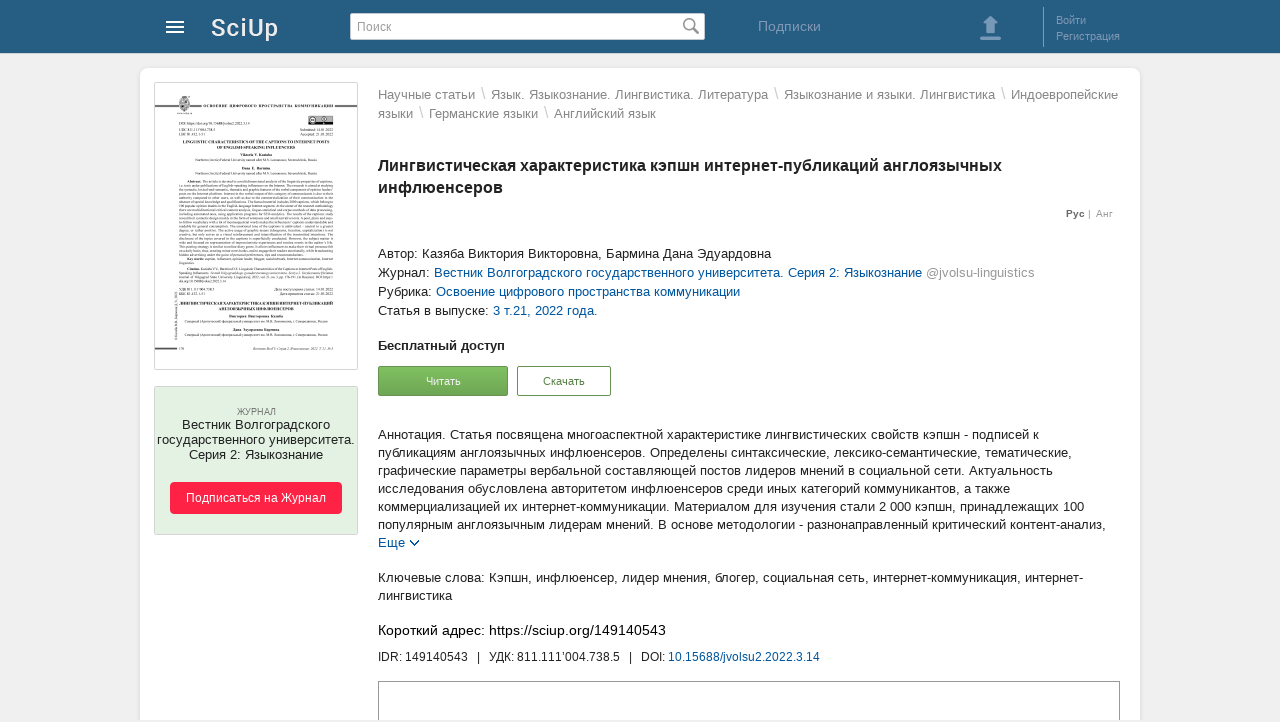

--- FILE ---
content_type: text/html; charset=utf-8
request_url: https://sciup.org/lingvisticheskaja-harakteristika-kjepshn-internet-publikacij-anglojazychnyh-149140543
body_size: 37379
content:
<!DOCTYPE HTML>
<html>
<head>
<meta charset="utf-8">
<title>Лингвистическая характеристика кэпшн интернет-публикаций англоязычных инфлюенсеров. Статья научная (@jvolsu-linguistics) - SciUp.org</title>
<meta content="Статья посвящена многоаспектной характеристике лингвистических свойств кэпшн - подписей к публикациям англоязычных инфлюенсеров. Определены синтаксические, лексико-семантические, тематические, графические параметры вербальной составляющей постов лидеров мнений в социальной сети." name="description">
<meta content="кэпшн, инфлюенсер, лидер мнения, блогер, социальная сеть, интернет-коммуникация, интернет-лингвистика" name="keywords">
<link href="/static/css/global.css" rel="stylesheet" type="text/css">
<link rel="alternate" hreflang="ru" href="https://sciup.org/lingvisticheskaja-harakteristika-kjepshn-internet-publikacij-anglojazychnyh-149140543" />
<link rel="alternate" hreflang="en" href="https://sciup.org/lingvisticheskaja-harakteristika-kjepshn-internet-publikacij-anglojazychnyh-149140543-en" />

<link href='/static/lib/imgareaselect-default.css' rel='stylesheet' type='text/css' />
<script src='/static/lib/jquery-1.7.2.min.js'></script>
</head>
<body>



<div id="wrapper">



    <!-- Шапка начало -->        
    <div id="header">
		<div id="header_content">
	<a class="logo" href="/" alt="На главную SciUp">
		<img alt="SciUp" src="/static/images/logo.png">
	</a>
	<div class="cabinet-menu">
	<a class="sprite s_menu_main_ico" href="#"> </a>
	<div class="cabinet-menu_w">  
	  <div class="cabinet-menu_w2 cabinet-menu_arrow">
			 <ul class="cabinet-menu_section __reg">
				<li class="cabinet-menu_reg __ru"></li>
				<li><a href="/auth/login?url=%2Flingvisticheskaja-harakteristika-kjepshn-internet-publikacij-anglojazychnyh-149140543">Войти</a></li>
				<li><a href="/registration">Регистрация</a></li>
			</ul>
			<div class="cabinet-menu_border"></div>
			
			 <ul class="cabinet-menu_section __catalogs">
				<li class="cabinet-menu_catalogs-lh __ru"></li>
				<li><a href="/journals">Журналы</a></li>
				<li><a href="/publishers">Издательства</a></li>
			</ul>
		</div>
	</div>
</div>
	<form id="search" action="/search" method="get">
		<input type="text" value="" placeholder="Поиск" name="q">
		<span class="search_button_pos"><button class="sprite s_search_button_icon" type="submit"></button></span>
	</form>
	<div class="subscriptions">
        <a href="/subscriptions">Подписки</a> 
    </div>
	<div class="sign-box">
		<div class="header_button">
	<a class="sprite s_download_big" onClick="user_upload_show(); return false" href="#"></a> 
</div>
	<div class="border_left"></div>
	<ul class="enter_registration">
							<li><a id="login" href="/auth/login?url=%2Flingvisticheskaja-harakteristika-kjepshn-internet-publikacij-anglojazychnyh-149140543">Войти</a></li>
				<li><a href="/registration">Регистрация</a></li>
	</ul>
<div class="clear"></div>

	
	</div>
</div>
		    </div>
    <!-- Шапка конец -->        
      
      
    
    <!-- Контент блок начало -->        
    <div id="content">
    
        <!--Левый блок начало -->        
        <div id="left_block">
        </div>
        <!--Левый блок конец --> 


               
        <!--Правый блок начало -->        
		<div id="right_block" >
							<!--Хлебные крошки начало -->        
				<div class="udk__bread">
<a class='udk__bc' href="/udk">Научные статьи</a>
		<span class='udk__bd-div'>\</span>
							<a class='udk__bc' href="/udk/qzyyk-qzyykoznanie-lingvistika-literatura">Язык. Языкознание. Лингвистика. Литература</a>
					<span class='udk__bd-div'>\</span>
							<a class='udk__bc' href="/udk/qzyykoznanie-i-qzyyki-lingvistika">Языкознание и языки. Лингвистика</a>
					<span class='udk__bd-div'>\</span>
							<a class='udk__bc' href="/udk/indoevropejskie-qzyyki">Индоевропейские языки</a>
					<span class='udk__bd-div'>\</span>
							<a class='udk__bc' href="/udk/germanskie-qzyyki">Германские языки</a>
						<span class='udk__bd-div'>\</span>
		<a class='udk__bc' href="/udk/anglijskij-qzyyk">Английский язык</a>
	</div>
				<!--Хлебные крошки конец -->                   
						<h1 class="dct-h1">Лингвистическая характеристика кэпшн интернет-публикаций англоязычных инфлюенсеров</h1>
				
			<div class="relative">
				<!--<ul id="doc_info_menu" class="info_menu">
	<li><a data-tab="main" class="active_link"	onClick="return doc_tab_open(this)" href="/lingvisticheskaja-harakteristika-kjepshn-internet-publikacij-anglojazychnyh-149140543">Основное</a></li>
<li><a data-tab="text"  onClick="return doc_tab_open(this)" href="/lingvisticheskaja-harakteristika-kjepshn-internet-publikacij-anglojazychnyh-149140543#tab=text">Текст научной статьи</a></li>
	<li><a data-tab="literature"  onClick="return doc_tab_open(this)" href="/lingvisticheskaja-harakteristika-kjepshn-internet-publikacij-anglojazychnyh-149140543#tab=literature">Литература</a></li>
</ul>             -->
	<ul class="f-menu-lng">
			<li class="active"> Рус </li>
						<li class="__at1"> <a href="/lingvisticheskaja-harakteristika-kjepshn-internet-publikacij-anglojazychnyh-149140543-en">Анг</a> </li>
	</ul>

			</div>

			<div class="dct-img">
				<!-- Обложка блок начало -->        
						<div class="cover_container">
		<a href="/file/picture/149140543/lingvisticheskaja-harakteristika-kjepshn-internet-publikacij-anglojazychnyh.png" onClick="image_view(this,'cover_view','modalWindow2'); return false;" target="_blank" >
			<img class="cover" id="cover" title="Лингвистическая характеристика кэпшн интернет-публикаций англоязычных инфлюенсеров" alt="Лингвистическая характеристика кэпшн интернет-публикаций англоязычных инфлюенсеров" src="/file/cover/149140543/lingvisticheskaja-harakteristika-kjepshn-internet-publikacij-anglojazychnyh.png">
		</a>
	</div>
				<!-- Обложка блок конец -->        
							<div class="subscribe-container">
			<div class="subscribe-bg" id="sub-new">
				<div class="subscribe-button __at1">
					<p class="subscribe-type">Журнал</p>
					<p class="subscribe-title-2">
						Вестник Волгоградского государственного университета. Серия 2: Языкознание					</p>
					<button onclick="window.location.href='/auth/login'">Подписаться на Журнал</button> 
				</div>
			</div>
		</div>
	
			</div>


            <div id="content_box" class="conten_container"> 
								<div id="doc_main_div"> 
	<div class="dct-info">            
					<p>Автор: Казяба Виктория Викторовна, Бармина Дана Эдуардовна</p>
													<p class="dct-info_profile">Журнал: <a href="/jvolsu-linguistics"><span class="dct-info_profile-name">Вестник Волгоградского государственного университета. Серия 2: Языкознание</span> <span class="dct-info_profile-user">@jvolsu-linguistics</span></a></p>
										<p>Рубрика: <a href="/jvolsu-linguistics/rubrics/5036">Освоение цифрового пространства коммуникации</a></p>
										<p>Статья в выпуске: <a href="/jvolsu-linguistics/2022-3-21">3 т.21, 2022 года.</a></p>
						<!--
			-->
	</div>
	<div class="dct-access">            
			<p><strong>Бесплатный доступ</strong></p>
	<button class="button-green1 __at1" onclick="reader_window = window.open('/read/149140543','Book Reader','left=0,top=0,height='+(screen.height-100)+',width='+(screen.width-10)+',scrollbars=1,fullscreen=yes,menubar=no,toolbar=no,location=no,directories=no,status=no,resizable=no');" type="button">Читать</button>

			<button class="button-green1 __at2 __at3" onClick="user_nologin('download','/lingvisticheskaja-harakteristika-kjepshn-internet-publikacij-anglojazychnyh-149140543');" type="button" >Скачать</button>
			</div>
			
<div class="dct-annotation">            
			<div class="dct-short-text">
			<p>Статья посвящена многоаспектной характеристике лингвистических свойств кэпшн - подписей к публикациям англоязычных инфлюенсеров. Определены синтаксические, лексико-семантические, тематические, графические параметры вербальной составляющей постов лидеров мнений в социальной сети. Актуальность исследования обусловлена авторитетом инфлюенсеров среди иных категорий коммуникантов, а также коммерциализацией их интернет-коммуникации. Материалом для изучения стали 2 000 кэпшн, принадлежащих 100 популярным англоязычным лидерам мнений. В основе методологии - разнонаправленный критический контент-анализ, лингвостатистические и корпусные способы обработки данных, в том числе автоматизированные, с применением программ для SEO-аналитики. Установлено, что синтаксически кэпшн оформлены преимущественно в виде предложений или малых по объему текстов повествовательного характера. Скудный и простой вокабуляр с большим количеством незначимых слов делает подписи инфлюенсеров удобочитаемыми для широкой аудитории. Эмоциональная тональность кэпшн преимущественно нейтральна либо позитивна. Активное, но не креативное использование графики (идеограмм, капитализации, итерации) служит лишь визуальным усилением передаваемых интенций. Выявлено, что затрагиваемые в постах темы освещены поверхностно. Тематически кэпшн отличаются широтой, ориентированы на трансляцию субъективных переживаний автора и описание рутинных событий его жизни, что сближает кэпшн с жанром онлайн-дневника и позволяет инфлюенсерам, ежедневно напоминая о себе, привлекать читателей и под видом личных предпочтений и рекомендаций транслировать скрытую рекламу.</p>
		</div>
		<a  class="dct-short-text_more sprite s-more" href="#" onClick="doc_info_more(this); return false;">Еще</a>
		<span class="dct-short-text_less sprite s-less" onClick="doc_info_more(this);" style="display:none;">Свернуть</span>
	</div>
	
								
					
					
					
					
					
					
<div class="dct-keywords">            
			<p><span>Кэпшн</span>, <span> инфлюенсер</span>, <span> лидер мнения</span>, <span> блогер</span>, <span> социальная сеть</span>, <span> интернет-коммуникация</span>, <span> интернет-лингвистика</span></p>
	</div>
		<div class="dct-IDR">            
		<p class="dct-IDR_url"><span>Короткий адрес: https://sciup.org/149140543</span></p>
		<p class="dct-IDR_id"><span title="Идентификатор: 149140543">IDR: 149140543</span>
					<span>&#160; | &#160; УДК: </span>811.111’004.738.5							<span>&#160; | &#160; DOI: </span><span class="dct-IDR_id-doi" onClick="go_doi(this)">10.15688/jvolsu2.2022.3.14</span> </p>
			</div>

	<div class="dct-reader">
			<div class='pdf container' data-container='pdf'>
					<iframe class='reader-frame' seamless style="width: 740px; border:1px solid #999;" src="/read/149140543" width="734" height="367"></iframe>
		
	</div>

	</div>
</div>

	
	

	
	<div id="doc_text_div" class="dct-text">
	<h2 id="text" class="dct-h2">Текст научной статьи <span>Лингвистическая характеристика кэпшн интернет-публикаций англоязычных инфлюенсеров</span></h2>
	<div>
		<body><p value="" debug="829"></p>
    <div></div>
    <p value="" debug="829">DOI: </p>
    <div></div>
    <div></div>
    <p>Язык и коммуникация в виртуальной среде – своеобразны, функционирование их единиц – уникально и динамично, что особенно отчетливо проявляется в процессе взаимодействия людей в социальных сетях, стирающего любые временные и пространственные границы. Одним из самых востребованных коммуникативных веб-сервисов в мире является Instagram *. Согласно статистике, представленной крупнейшей международной компанией в области поисковой оптимизации на основании анализа больших данных «Ahrefs» (Ahrefsblog), в 2021 г. Instagram – это третья по посещаемости социальная сеть в мире с ежемесячным траффиком пользователей более 665 млн человек.</p>
    <p>Instagram уже имеет историю изучения представителями разных научных дисциплин – социологами, психологами, философами, политологами, маркетологами, юристами, экономистами. При этом языковеды, как зарубежные, так и отечественные, только начинают анализ этой социальной сети. В частности, ученые фокусируются на жанровой спе- цифике [Витковская, Исакова, 2020; Горошко, Полякова, 2019; Дацко, 2017; Киуру, 2015; Щурина, 2016], лексико-грамматических [Агуреева, 2019; Исаева, Акимцева, Грекова, 2020; Пархоменко, 2018; Тетерлева, Портнова, 2018; Faradisa, Aziz, Yasin, 2019; Language Change..., 2020], стилистических [Абышева, Корбут, 2020; Бодулева, 2020; Мозговая, 2018; Павловская, 2019], паравербальных особенностях профилей [Gunkel, 2018], а также прагматических стратегиях, коммуникативных кодах и тактиках внутри этого онлайн-сервиса [Федоров, Тыщенко, 2020; Amirudin, Triyono, 2018]. Наметилась тенденция и к анализу вербального воплощения и стратегий конструирования виртуальных личностей в Instagram [Васина, 2016; Сулейманова, 2017; Nurhantoro, Wulandari, 2017; Smith, Sanderson, 2015], поскольку создателями всего контента, задающими тенденции и развивающими данную социальную сеть, являются непосредственно сами пользователи: они демонстрируют и позиционируют свою индивидуальность, создают и выстраивают собственный целостный виртуальный образ во многом благодаря осознанному применению языковых средств. Однако рассмотрение язы- ковых личностей в Instagram по-прежнему имеет спорадический характер в лингвистике, в то время как, например, в маркетинге этому уделяется повышенное внимание в связи с тем, что коммуникативный и коммерческий успех прямо пропорциональны успешной самопрезентации и проработанной онлайн-идентичности пользователя. Такой путь достижения успеха, характерный для Instagram, обусловливает особенный интерес к так называемым инфлюенсерам (или лидерам общественного мнения) – центральной и наиболее авторитетной категории пользователей исследуемой социальной сети, практически не описанной языковедами (о категориях коммуникантов в Instagram см.: [Кадырова, 2016; Казяба, 2019]). Основные их атрибуты и отличительные признаки можно выявить, обращаясь к толкованиям слова influencer, представленным в словарях. Это известность и влиятельность в социальном медиапространстве (Duden), лояльная аудитория, высокий потенциал влияния, активная рекламная деятельность с целью заработка (Macmillan Open Dictionary). Значимость инфлюенсеров в он-лайн-общении сложно переоценить, поскольку в такой коммуникации находит отражение стереотипизация человеческого мышления, которая порождает, по мнению Р. Чалдини, тенденцию принимать без раздумий утверждения и советы индивидов, кажущихся авторитетными в какой-либо области [Чалдини, 2006, с. 22]. Носитель авторитета (даже мнимого) может внушать так называемое «управляемое уважение», феномен которого заключается в необходимости повиновения авторитетам и следования их указаниям (подробно см.: [Milgram, 1974]). Это наделяет инфлюенсеров исключительной властью над другими пользователями, а она нуждается в постоянной демонстрации, проработке и объективизации.</p>
    <p>В формировании потенциальной виртуальной успешности как ведущего символа влиятельности и авторитетности существенным фактором становится самопрезентация, в ин-тернет-пространстве представляющая собой коммуникативную стратегическую деятельность пользователя сети по изобретению виртуального образа личности посредством вербальных и невербальных возможностей поли-кодового медиатекста (см. об этом: [Стахов- ская, 2019; Уманская, Тезикова, 2012; Шишкова, 2010]). Как показано в наших публикациях, сервис Instagram располагает следующими возможностями осуществления продуктивной вербальной самопрезентации: 1) двухступенчатая самономинация (присвоение названия аккаунту – username, самому пользователю – name); 2) самоописание (bio – краткая информация о коммуниканте); 3) названия «актуальных» (highlights); 4) кэпшн (подписи к публикациям); 5) комментарии (реплики пользователя в ответ на реакции подписчиков) (см., например: [Казяба, 2019]). Все перечисленное образует фундамент для составления портрета и имиджа онлайн-индивида, и любой инфлюенсер должен свободно владеть и осмысленно пользоваться этим инструментарием для продвижения по своей виртуальной карьерной лестнице.</p>
    <p>В исследовании мы сконцентрируем внимание на многоаспектном лингвистическом анализе кэпшн, так как именно посредством этого инструмента передается значительное количество вербальной информации в Instagram. Кэпшн – это небольшой по объему (до 2 200 символов) авторский монологический текст, располагающийся под каждым публикуемым медиа в аккаунте. В Instagram доминанту образуют фото и видео, однако тот факт, что каждый пост в данной сети – это по сути креолизованный текст, подтверждает важность и вербального компонента. Только в гармоничном союзе медиафайлов с подписью фактура Instagram-поста становится завершенной, а сам он наполняется необходимым смыслом. Для такого типа коммуниканта, как инф-люенсер, подпись к фотографии выполняет, с одной стороны, функции самовыражения и са-мопрезентации, а с другой, она позволяет обратиться к аудитории, транслировать важную информацию, рекламировать и рекомендовать какой-либо продукт, привлекать к своему профилю новых подписчиков. Все вышеперечисленное и позволяет лидерам мнений монетизировать свое пребывание в Instagram.</p>
    <p>Материал и методы</p>
    <p>Источником исследовательского материала стали 100 персональных страниц Instagram, принадлежащих англоязычным ин- флюенсерам с аудиторией подписчиков не менее 100 тыс. человек. Привлекались аккаунты только тех пользователей, которые родились и/или проживают в Великобритании или США (отбор осуществлялся с использованием фильтра «USA» и «UK» в поисковой строке). Дополнительно при отборе источников учитывались данные рейтингов инфлюен-серов и аналитики Instagram, представленные в таких крупных медиаобозревателях, как «SarNgage», «HypeAuditor», «YouGov». Картотека подписей к фото получена методом случайной выборки – было извлечено по 20 кэпшн, публикуемых в разное время, из каждого Instagram-профиля фокус-группы лидеров мнений. В результате исследовательский корпус составил 2 000 кэпшн. Подобный объем фактологического материала можно признать репрезентативным, поскольку, согласно социологическим и социолингвистическим исследо-ваням, даже в условиях слишком масштабной генеральной совокупности 2 % единиц от их общего количества вполне достаточно для формулирования выводов [Buchstaller, Khattab, 2014]. По причине того, что на момент сбора материала среднее количество постов на страницах англоязычных инфлюенсеров составляло 1 015, мы имеем все основания полагать отобранный текстовый массив исчерпывающим для изучения.</p>
    <p>Выбор анализируемых аспектов и методов исследования продиктован медийными, жанровыми и коммуникационными особенностями, присущими Instagram. Учитывая, что кэпшн как вербальные образования порождаются в интернет-пространстве, мы анализируем их как единицы социально-сетевого дискурса, соглашаясь с тезисами Р.К. Потаповой и И.В. Курьяновой, утверждающих, что исследование текста цифровой коммуникации возможно лишь при многоаспектном синергетическом подходе, где наиболее значимыми параметрами оказываются: анализ объема сообщения и его (потенциальной) компрессии, описание графической «аранжировки» текста, рассмотрение словарного запаса и лексикона [Потапова, Курьянова, 2021, с. 9]. Предложенный исследователями подход позволяет обнаруживать не только лингвистические параметры и закономерности организации и функционирования интернет-текстов, но и помогает «наибо- лее достоверно определять общественные настроения, симпатии и антипатии различных коммуникативных аудиторий, а также выявлять индивидуальные характеристики каждой отдельной личности» [Потапова, Курьянова, 2021, с. 12], что приобретает особенное значение для изучения вербально воплощенных авторитетов.</p>
    <p>Таким образом, корпус отобранных примеров анализируется и описывается с точки зрения их синтаксической структуры, лексикосемантических, графических и тематических характеристик с привлечением соответствующих традиционных лингвистических методов и приемов, ведущим среди которых избран разнонаправленный критический контент-анализ. Вместе с тем специфика материала требует привлечения лингвостатистических и корпусных способов обработки данных: программ для SEO-аналитики (Search Engine Optimization). Как показано Кононовой и Николаевой, изучение кэпшн с помощью SEO-инструментов позволяет интерпретировать материал с позиций «техногенного адресата» [Кононова, Николаев, 2016, с. 97]. Это делает возможным не только оценку содержания, воздействия, восприятия текста, но и понимание его потенциальной успешности, востребованности, цифровой опти-мизированности для поисковых задач в Интернете, что является приоритетным для инфлю-енсеров в силу их коммуникативных установок в Instagram.</p>
    <p>В работе задействованы различные инструменты и программы для SEO-аналитики с учетом их качества и степени достоверности получаемых результатов относительно определенного аспекта анализа текста. Подробнее примененный инструментарий представлен при поэтапном описании исследуемых кэпшн англоязычных инфлюенсеров.</p>
    <p>Результаты и обсуждение</p>
    <p>Синтаксическая характеристика</p>
    <p>Анализ синтаксической структуры кэпшн инфлюенсеров нацелен на дескриптивное выявление типизированных грамматических моделей подписей к Instagram-публикациям и определение степени языковой экономии, коммуникативной компрессии в условиях технически ограниченного объема допустимых пе- чатных знаков. Фактологический материал представлен 4 синтаксическими моделями: 1) кэпшн-слово; 2) кэпшн-словосочетание; 3) кэпшн-предложение; 4) кэпшн-текст (последовательность предложений). Опишем каждую модель в отельности.</p>
    <ul>
      <li>
        <p>
          <span>1.    В корпусе примеров наименее распространены кэпшн, выраженные одним словом (2,5 % от общей выборки). Это, как правило, прилагательные или наречия, например: </span>
          <span>spring </span>
          <span>^ ; </span>
          <span>gang$ta</span>
          <span>; </span>
          <span>Busted</span>
          <span>; </span>
          <span>naughty</span>
          <span> ^ ; </span>
          <span>windy.</span>
          <span> Данная синитаксическая модель постинга подчеркнуто буквальна, ее реализация сопровождается созвучными графическими элементами, а медиафайлы максимально наглядно представляют значение подписи. В подавляющем большинстве случаев такие кэпшн выражены языковыми единицами, призванными передать некий ситуативный «вайб» автора (атмосферу, настроение, эмоцию, энергетику, ощущения): </span>
          <span>dark</span>
          <span>; </span>
          <span>Grateful</span>
          <span> ; </span>
          <span>lamentably</span>
          <span>; </span>
          <span>slowly.</span>
        </p>
      </li>
      <li>
        <p>
          <span>2.    Следующую синтаксическую модель кэпшн образуют подписи, структурированные как словосочетания – 10,5 % случаев. Встречаются с разными видами связи – сочинительной: </span>
          <span>the past &amp; pending</span>
          <span>; </span>
          <span>My little side kick and heart beat</span>
          <span> '-' , и подчинительной: </span>
          <span>Little slice of paradise</span>
          <span> ; </span>
          <span>Working remotely</span>
          <span>; </span>
          <span>Eye contact </span>
          <span>• # . Последние составляют 90 % всех кэпшн-словосочетаний. Среди них количественно выделяются следующие: субстантивные (определительные и предложные): </span>
          <span>starry night</span>
          <span>; </span>
          <span>Lady of t44he Manor</span>
          <span> ^ ; </span>
          <span>Moonrise over Vestmannaeyjabær</span>
          <span>; местоименные: </span>
          <span>me by the sea</span>
          <span>; адъективные: </span>
          <span>pretty in pink</span>
          <span> WV ; </span>
          <span>Too comfy in my @whitefoxboutique</span>
          <span>. Особенность кэпшн данной синтаксической модели заключается в том, что большинство из них едва ли поддаются семантическому и тематическому анализу в отрыве от сопровождающего их видео- или фотоматериала.</span>
        </p>
      </li>
      <li>
        <p>
          <span>3.    Треть случаев (30 %) приходится на модель кэпшн-предложения, разнообразные по структуре. В отличие от словосочетаний кэпшн-предложения репрезентируют относительно законченное сообщение и предикативность, а также имеют типичное для предложения пунктуационное оформление.</span>
        </p>
      </li>
      <li>
        <p>
          <span>4.    Наиболее востребованной синтаксической моделью подписи к фото или видео оказалась последовательность предложений (53 % кэпшн): </span>
          <span>Today I stole my boyfriends hairdresser @rifrafhair and he turned my (like 6 inch) roots into this beautifully blended and toned blonde look and I’m so excited! Colors are fun but it’s so nice to grow it out and have it look this natural and healthy, thank you so much!</span>
          <span> Связность, целостность и закончен-</span>
        </p>
      </li>
      <li>ность позволяют маркировать кэпшн, созданные по такой синтаксической модели, как текст. С помощью свободно доступного текстового анализатора «Analyze My Writing» нами был произведен лингвостатистический анализ количества используемых символов и предложений в Instagram-подписях, реализующих описываемую модель. Максимально длинный из обнаруженных текстов насчитывает 1 877 символов, включая пробелы, а максимально короткий – 62. Среднее значение параметра составляет 232 знака, что почти в десять раз меньше допустимого символьного объема в посте. Среднее количество предложений в кэпшн-текстах – 3. Подобная краткость, вероятно, оправдана частотой постинга в аккаунтах лидеров мнений. Имиджевая необходимость их постоянной поддержки связи с аудиторией подписчиков вкупе с трудоемкостью создания крупных записей и копирайтинга обусловливают обилие подписей в виде небольших текстов, которые тем не менее создают эффект постоянной включенности в коммуникацию и личного участия инфлюенсера.</li>
    </ul>
    <p>Более половины примеров в рамках данной синтаксической модели (63,9 %) – простые двусоставные предложения, в том чис- ле повествовательные: Chasing sunset is my favourite hobby; At some point this is going to have to be dealt with.; I should be a movie star &lt; 5; Flynn is an incredible photographer.; My favorite tiktokers to collab with are dogs; вопросительные: What more could I ask for? ^; In your words what was the biggest fail of this year my friends? ^wv; побудительные: Alexa, play “Live your life” ф ; Never give up on yourself!!! Встречается также достаточно много назывных односоставных предложений: Mountain adventures! *^ ; Mood after watching the new Star Wars movie!</p>
    <p>
      <span>Кэпшн, реализованнные в виде сложных предложений (36,1 % всех кэпшн-предложе-ний), также неоднородны. Наиболее широко представлены сложноподчиненные предложения: </span>
      <span>You’re stronger than you think</span>
      <span>; </span>
      <span>The reality of trying to recreate a cute couples photo you’ve seen on Instagram whilst out on a dog walk...</span>
      <span>; </span>
      <span>Tryna act like I’m not using self timer...</span>
      <span>; </span>
      <span>I’ve decided that I’m going to start posting photos on here with my girlfriend for a change</span>
      <span>. Обнаружены также сложносочиненные предложения, однако их в два раза меньше, чем сложноподчиненных: </span>
      <span>We got wet and muddy and cold, but after weeks apart it was worth it!</span>
      <span> V; </span>
      <span>Her attitude kinda savage but her heart is gold</span>
      <span> ; </span>
      <span>Be urself, there’s no one Better • </span>
      <span>® .</span>
    </p>
    <p>Кэпшн-предложения – это форма лаконичной, емкой Instagram-подписи с почти всегда исчерпывающей и понятной тематической и смысловой направленностью. Около 70 % всех кэпшн-предложений успешно интерпретируемы без невербального компонента, а также синтезируют в себе констатирующую информацию и эмоционально-оценочное отношение автора к описываемому. В связи с этим данная форма Instagram-постинга сближается со статусными репликами, принятыми в иных сервисах социально-сетевого дискурса.</p>
    <p>Вопреки преимущественной краткости и не всегда традиционному оформлению текстов в картотеке нашли свое отражение все основные типы речи: повествование, описание, рассуждение.</p>
    <p>
      <span>Повествование используется преимущественно в постах о рутинных событиях, путешествиях, происшествиях из жизни: </span>
      <span>This was a moment for me. I got ready &amp; went to my office for a couple meetings. As I was walking down the hall on the way to the conference room, I looked down at my outfit, looked around my office space and thought... “damnit, I’m 30!”</span>
      <span>&lt; s </span>
      <span>This is my first real moment feeling my age! And I’m embracing every moment of it!</span>
      <span> ^ .</span>
    </p>
    <p>
      <span>Описание применимо, как правило, с целью рекламы понравившегося продукта аудитории: </span>
      <span>this divine long lasting lip gloss is made for goddesses. Soft texture, luscious shine and magic of color from NYC.</span>
    </p>
    <p>Рассуждение используется, если инфлю-енсеру необходимо посоветоваться со своими единомышленниками, пофилософствовать или поделиться своим видением какой-либо актуальной проблемы: What does it mean to be a child? Be stupid? Or forever happy and carefree??? I think that mom and dad are next to us making us eternal babies.</p>
    <p>Более крупные кэпшн-тексты вбирают в себя комбинации различных типов речи.</p>
    <p>Использование в качестве подписи к посту текста вызывает больше реакций аудитории в виде комментариев, чем иные синтаксические единицы в аналогичной функции.</p>
    <p>Лексико-семантическая характеристика</p>
    <p>Лексико-семантический анализ кэпшн инфлюенсеров исходя из специфики коммуникативных интенций присутствия последних в Instagram целесообразно оценивать не только с дескриптивно-лингвистических позиций, но и с точки зрения восприятия продуцируемых подписей аудиторией, а также их оптимизирован-ности для распространения и решения поисковых задач в интернет-пространстве.</p>
    <p>Нами были избраны релевантные изучаемому материалу аспекты SEO-анализа. Прежде всего произведена лексическая оценка кэпшн с применением свободно доступного программного обеспечения «Simple Concordance Program» (версия 4.09): определена лексическая плотность вокабуляра, иными словами, разнообразие его состава. Скомпилировав список слов, входящих в корпус кэпшн, мы вычислили общее количество уникальных лексем (общий вокабуляр корпуса), а также количество всех словоупотреблений. Деление первой величины на вторую позволило определить коэффициент лексической плотности корпуса, референсные значения которой могут колебаться в пределах от 0 до 1, где 1 – это показатель максимальной во-кабулярной вариативности. Коэффициент лексической плотности исследуемых единиц составил 0,33, что свидетельствует об однообразном вокабуляре и скудном лексиконе инфлюенсеров. Полученное значение также указывает на стереотипность Instagram-кэпшн, универсализацию их языка, а также концентрацию дискурса на одних и тех же темах.</p>
    <p>Чтобы впоследствии охарактеризовать тематическую направленность подписей, а также достоверно оценить их лексический состав, с помощью «Simple Concordance Program» был составлен список наиболее употребляемых контент-слов, исключая служебные части речи (см. табл. 1).</p>
    <p>
      <span>Таблица 1.</span>
      <span> Самые частотные слова в кэпшн англоязычных Instagram-инфлюенсеров</span>
    </p>
    <p>
      <span>Table 1.</span>
      <span> Most frequent caption words of English-speaking Instagram influencers</span>
    </p>
    <table border="1">
      <tr>
        <td>
          <p>
            <span>№</span>
          </p>
        </td>
        <td>
          <p>
            <span>Лексема</span>
          </p>
        </td>
        <td>
          <p>
            <span>Количество случаев употребления</span>
          </p>
        </td>
      </tr>
      <tr>
        <td>
          <p>
            <span>1</span>
          </p>
        </td>
        <td>
          <p>
            <span>I</span>
          </p>
        </td>
        <td>
          <p>
            <span>1 348</span>
          </p>
        </td>
      </tr>
      <tr>
        <td>
          <p>
            <span>2</span>
          </p>
        </td>
        <td>
          <p>
            <span>you</span>
          </p>
        </td>
        <td>
          <p>
            <span>1 124</span>
          </p>
        </td>
      </tr>
      <tr>
        <td>
          <p>
            <span>3</span>
          </p>
        </td>
        <td>
          <p>
            <span>my</span>
          </p>
        </td>
        <td>
          <p>
            <span>901</span>
          </p>
        </td>
      </tr>
      <tr>
        <td>
          <p>
            <span>4</span>
          </p>
        </td>
        <td>
          <p>
            <span>me</span>
          </p>
        </td>
        <td>
          <p>
            <span>415</span>
          </p>
        </td>
      </tr>
      <tr>
        <td>
          <p>
            <span>5</span>
          </p>
        </td>
        <td>
          <p>
            <span>your</span>
          </p>
        </td>
        <td>
          <p>
            <span>377</span>
          </p>
        </td>
      </tr>
      <tr>
        <td>
          <p>
            <span>6</span>
          </p>
        </td>
        <td>
          <p>
            <span>so</span>
          </p>
        </td>
        <td>
          <p>
            <span>362</span>
          </p>
        </td>
      </tr>
      <tr>
        <td>
          <p>
            <span>7</span>
          </p>
        </td>
        <td>
          <p>
            <span>new</span>
          </p>
        </td>
        <td>
          <p>
            <span>260</span>
          </p>
        </td>
      </tr>
      <tr>
        <td>
          <p>
            <span>8</span>
          </p>
        </td>
        <td>
          <p>
            <span>get</span>
          </p>
        </td>
        <td>
          <p>
            <span>201</span>
          </p>
        </td>
      </tr>
      <tr>
        <td>
          <p>
            <span>9</span>
          </p>
        </td>
        <td>
          <p>
            <span>love</span>
          </p>
        </td>
        <td>
          <p>
            <span>201</span>
          </p>
        </td>
      </tr>
      <tr>
        <td>
          <p>
            <span>10</span>
          </p>
        </td>
        <td>
          <p>
            <span>time</span>
          </p>
        </td>
        <td>
          <p>
            <span>189</span>
          </p>
        </td>
      </tr>
      <tr>
        <td>
          <p>
            <span>11</span>
          </p>
        </td>
        <td>
          <p>
            <span>ad</span>
          </p>
        </td>
        <td>
          <p>
            <span>173</span>
          </p>
        </td>
      </tr>
      <tr>
        <td>
          <p>
            <span>12</span>
          </p>
        </td>
        <td>
          <p>
            <span>day</span>
          </p>
        </td>
        <td>
          <p>
            <span>172</span>
          </p>
        </td>
      </tr>
      <tr>
        <td>
          <p>
            <span>13</span>
          </p>
        </td>
        <td>
          <p>
            <span>know</span>
          </p>
        </td>
        <td>
          <p>
            <span>157</span>
          </p>
        </td>
      </tr>
      <tr>
        <td>
          <p>
            <span>14</span>
          </p>
        </td>
        <td>
          <p>
            <span>good</span>
          </p>
        </td>
        <td>
          <p>
            <span>148</span>
          </p>
        </td>
      </tr>
      <tr>
        <td>
          <p>
            <span>15</span>
          </p>
        </td>
        <td>
          <p>
            <span>like</span>
          </p>
        </td>
        <td>
          <p>
            <span>121</span>
          </p>
        </td>
      </tr>
      <tr>
        <td>
          <p>
            <span>16</span>
          </p>
        </td>
        <td>
          <p>
            <span>today</span>
          </p>
        </td>
        <td>
          <p>
            <span>119</span>
          </p>
        </td>
      </tr>
      <tr>
        <td>
          <p>
            <span>17</span>
          </p>
        </td>
        <td>
          <p>
            <span>favorite</span>
          </p>
        </td>
        <td>
          <p>
            <span>116</span>
          </p>
        </td>
      </tr>
      <tr>
        <td>
          <p>
            <span>18</span>
          </p>
        </td>
        <td>
          <p>
            <span>happy</span>
          </p>
        </td>
        <td>
          <p>
            <span>116</span>
          </p>
        </td>
      </tr>
      <tr>
        <td>
          <p>
            <span>19</span>
          </p>
        </td>
        <td>
          <p>
            <span>work</span>
          </p>
        </td>
        <td>
          <p>
            <span>106</span>
          </p>
        </td>
      </tr>
      <tr>
        <td>
          <p>
            <span>20</span>
          </p>
        </td>
        <td>
          <p>
            <span>photo</span>
          </p>
        </td>
        <td>
          <p>
            <span>102</span>
          </p>
        </td>
      </tr>
    </table>
    <div></div>
    <p>
      <span>Результаты свидетельствуют об отсутствии единой тематической или дискурсивной направленности кэпшн, но однозначно указывают на их эгоцентрический характер в связи с превалированием местоимений </span>
      <span>I</span>
      <span>, </span>
      <span>my</span>
      <span>, </span>
      <span>me</span>
      <span>, отсылающих к автору. Следовательно, кэпшн инфлюенсеров можно рассматривать как элементы автобиографического описания, а весь аккаунт, таким образом, сближается с жанром дневника. Данный тезис подтверждается и употребительностью лексем </span>
      <span>today</span>
      <span>, </span>
      <span>day</span>
      <span>, </span>
      <span>time</span>
      <span>, выражающих семантику времени и маркирующих важность, обязательность каждодневных публикаций для лидеров мнений. Личность инфлюенсера также раскрывается посредством слов </span>
      <span>love</span>
      <span>, </span>
      <span>like</span>
      <span>, </span>
      <span>favorite</span>
      <span>, транслирующих вкусы и предпочтения блогера, об истинности которых порой трудно судить в виду широкой спекуляции данными лексемами в постах с продакт-плейсментом. В качестве иллюстрации к сказанному можно привести кэпшн с личным повествованием: </span>
      <span>“Yes, I </span>
      <span>like </span>
      <span>Home Alone. I remember my childhood”</span>
      <span>, и очевидно рекламную запись: </span>
      <span>“Peter Parker is back!!!!!! Jesus! SpiderMan: No Way Home!!! I </span>
      <span>like </span>
      <span>this superhero films Take your promo code for Amazon Prime Video below </span>
      <span>^</span>
      <span>”.</span>
    </p>
    <p>
      <span>Отраженное в таблице частотное употребление сокращения </span>
      <span>ad</span>
      <span> (от существительного </span>
      <span>advertisement –</span>
      <span> реклама), напрямую указывает на коммерческую составляющую деятельности инфлюенсеров в Instagram. Само описание объекта маркетинга строится исключительно в позитивном ключе (например, прилагательные </span>
      <span>good</span>
      <span>, </span>
      <span>new</span>
      <span>, усилительное наречие </span>
      <span>so</span>
      <span>) и преподносится как эмпирически полученное знание (</span>
      <span>know</span>
      <span>). Обращенность к аудитории и публичность жанра кэпшн реализуется многократными местоименными апелляциями к подписчикам (</span>
      <span>you</span>
      <span>, </span>
      <span>your</span>
      <span>). Анализ вокабуляра в целом указывает на предпочтение инфлюенсерами нейтральной лексики, преимущественно обиходного дискурса с концентрацией на повествовании о себе, своих делах, мыслях, чувствах в тесной связи с рекламными описаниями товаров или услуг.</span>
    </p>
    <p>Чтобы оценить продуцируемые лидерами мнений тексты с позиции читателя, обратимся такому параметру SEO-анализа, как индекс туманности Ганнинга (Gunning Fog Index). Данный параметр позволяет определить коэффициент удобочитаемости текстового материала и сделать вывод о легкости и комфортности его восприятия в процессе чтения. Индекс рассчитывается посредством установления средней длины предложения и удельного веса сложных слов. С помощью утилиты «Text Analyzer» мы выяснили, что удобочитаемость кэпшн инфлюенсеров составляет 10,78, что соответствует легкому восприятию текстов и коррелирует с уровнем ученика старшей школы. Подобные значения свойственны для периодических изданий [Brucker, 2009, p. 109], что позволяет воспринимать аккаунт инфлюенсера как средство массовой информации, адресованное широкому кругу читателей.</p>
    <p>
      <span>Исследуемые тексты были изучены на предмет их «водности», то есть наличия повторяющихся слов, не несущих смысловой нагрузки. Средний для всего текстового массива кэпшн результат в 28 % свидетельствует о повышенном количестве слов, не влияющих на содержание написанного, что согласуется с полученными данными о скудости и легкости восприятия вокабуляра инфлюенсе-ров. Наиболее распространенными словами-филлерами в кэпшн оказались: </span>
      <span>actually</span>
      <span>, </span>
      <span>okay</span>
      <span>, </span>
      <span>completely</span>
      <span>, </span>
      <span>well</span>
      <span>, </span>
      <span>literally</span>
      <span>, </span>
      <span>certainly</span>
      <span>. Вместе с тем такой уровень «водности» является допустимым для вполне ясной передачи интенций с сохранением эмоциональности записи.</span>
    </p>
    <p>Эмоциональная окраска подписей также была изучена посредством обозначенных выше SEO-анализаторов. Как показано А.А. Юргановым, функция сентимент-анализа позволяет оценить тональность текста с позиций заложенных в него эмоций и мнений [Юрганов, 2017, с. 39]. Прежде всего это можно сделать сквозь призму лексических маркеров. Среди 2 000 рассматриваемых кэпшн 36 % (729 примеров) содержат позитивные подписи: the way to make me happy is to take me outside ^ iz; Lockdown definitely makes your appreciate the little things... I love this city V hope everyone’s having a good week people. Негативно окрашенные кэпшн составили лишь 6 % материала (120 случаев): deeply hated; GO TO HELL plz; Reducing me to tears. AGAIN! Больше половины кэпшн (58 %, 1151 текст) имеют нейтральную эмоциональную тональность: I’ve decided that I’m going to start posting photos on here with my girlfriend for a change; A goal without a plan is just a wish. Таким образом, инфлюенсерам удается выдержать баланс между информа- тивностью и эмотивностью вербализации замысла публикации.</p>
    <p>
      <span>Полученные результаты были перепроверены вручную, так как автоматизированный анализ эмоциональной тональности зачастую затруднен по причине многозначности лексем, имплицитных оценок и, что особенно актуально для интернет-коммуникации, в связи с использованием графических средств. Например, сен-тимент-анализатор маркирует следующий кэпшн как негативный по причине наличия негативно окрашенных лексем: </span>
      <span>Ever since I been filming </span>
      <span>alone</span>
      <span>, I’ve had to create a bunch of new characters... don’t think I’ve </span>
      <span>hated </span>
      <span>one as much as this guy.</span>
      <span>&lt; s </span>
      <span>new vid coming soon!</span>
      <span> Однако ручной графический и контент-анализ указывают на то, что подпись содержит иронию и эмоционально позитивна. В связи с этим возникает потребность отдельного изучения задействованных в кэпшн паравербальных средств как выразителей дополнительных смыслов, способных преобразовать лексическое значение языковых единиц, входящих в высказывание.</span>
    </p>
    <p>Графические средства и приемы</p>
    <p>Кэпшн англоязычных лидеров мнений в Instagram изобилуют графическими средствами – 77 % текстов содержат те или иные па-раграфемные элементы.</p>
    <p>Абсолютное большинство примеров – 1 412 кэпшн (71 %) включают идеограммы. В большом количестве случаев (68 % примеров с идеограммами) представлены эмодзи, соответствующие эмоциональному состоянию автора. Для этой цели инфлюенсеры предпочитают использовать изображения смайлов, среди которых наиболее востребованы эксплицирующие позитивные эмоции и состояния: w; ■?;V;-;Ы. Эмодзи в виде человеческого изображения встречаются реже (17 % примеров подгруппы) и являются, как правило, частью идиостиля владельца аккаунта:</p>
    <p>;*;^;V . Среди неантропоморфных эмодзи наиболее востребованными для выражения чувств, качеств и состояний являются следующие: V и множественные вариации (любовь, симпатия, предпочтение), ^ (радость, успех, кураж), (счастье), ^ (уверенность, убежденность), ^ (работоспособность), ^* (нежность, ласка). Около 42 % гра- фически дополненных кэпшн фиксируют в своем составе предметные эмодзи, которые либо реализуют функцию языковой (а в Instagram – и символьной) экономии: just trying this new .^L ; Dream evening: g^i; либо служат визуальной поддержкой и дополнением вербальных единиц: Goodbye to the warm sunny days ^^ Do you prefer the cold winters or hot summers? ^ 5 . Около трети всех кэпшн с идеограммами имеют в своем составе одновременно эмотивные и предметные эмодзи: the sunset was on fire last night **m; . Лишь 21 % кэпшн подгруппы имеют в своем составе эмотиконы из типографских знаков и символов. Встречаются как «классические» эмотиконы, например: :-) или =//; так и пришедшие из японской интернет-субкультуры као-модзи:ヽ (・∀・)ﾉ; ^.^; а также стандартные символьные идеограммы, характерные для постинга через компьютер: y, ©, . Отметим, что 4 % их всех отобранных подписей оформлены исключительно идеограммами:М^^ф^; '6'^'6' . Данный графический прием стал неотъемлемой частью индивидуального стиля каждого инфлюенсера. Анализ отдельно взятого аккаунта практически всегда указывает на определенные предпочтения в выборе тех или иных идеограмм.</p>
    <p>
      <span>Следующим по распространенности графическим средством в кэпшн англоязычных инфлюенсеров является капитализация – окказиональное написание слов или их частей прописными буквами (25 % выборки): </span>
      <span>&lt;...&gt; It is a tough pill to swallow at times. Trust me, I know. But one thing I try not to get caught up is worrying about WHY? &lt;...&gt;</span>
      <span>; </span>
      <span>CRAZY LIFE!!</span>
      <span>; </span>
      <span>dAtE nIgHt</span>
      <span>. Функциональный диапазон капитализации в кэпшн варьируется от визуального привлечения внимания читателей к посту до фонетизации письма, в частности для передачи эмфатического ударения, что тесно связано с выражением эмоций. Лидеры мнений пренебрегают иными лингвокреативными возможностями капитализации (создание криптографических записей, игра слов, их контаминация в слова-«вкладыши»). Упрощенный подход к использованию данного графического средства и акцент на его эксплицитном потенциале могут свидетельствовать о преобладании смысловой стороны кэпшн над их визуальной подачей и броскостью.</span>
    </p>
    <p>
      <span>Целям трансляции эмоций и имитации звучащей речи в 10 % кэпшн служит графический прием многократного повторения буквы или символа – итерация: </span>
      <span>hell</span>
      <span>ooo </span>
      <span>how is everyone today?</span>
      <span>; </span>
      <span>More selfie’s again sorry, but so s</span>
      <span>oooo</span>
      <span>n I will have my instagram boyfriend back</span>
      <span>; </span>
      <span>Say chees</span>
      <span>eeeeee </span>
      <span>&lt;...&gt;</span>
      <span>; </span>
      <span>Me</span>
      <span>????</span>
      <span>; </span>
      <span>No way</span>
      <span>!!!!!!!!!!!</span>
      <span>.</span>
      <span> Инфлюенсеры не злоупотребляют итерированием для привлечения внимания к своему тексту, примеры таких кэпшн единичны.</span>
    </p>
    <p>Иных параграфемных средств в текстах кэпшн обнаружено не было.</p>
    <p>Одновременное использование нескольких графических приемов отмечено в 6 % случаев.</p>
    <p>Таким образом, логичным представляется предположение о том, что графические средства в кэпшн инфлюенсеров призваны лишь поддерживать смысловой и интенсифицировать эмоциональный компоненты вербальной составляющей поста. Креативные и аттрактивные функции паравербалики ограничены и возложены на фото- и видеоконтент.</p>
    <p>Тематическая направленность</p>
    <p>Тематическая характеристика подписей к Instagram-публикациям также осуществлялась в автоматическом режиме. Однако в настоящей работе предпочтение было отдано немашинному анализу ввиду сложности и специфичности языкового материала, который зачастую имеет ограниченный объем. Кроме того, тематика может быть выражена имплицитно, иметь синтезированный, многослойный характер, а следовательно, плохо поддаваться адекватной автоматической интерпретации. При рассмотрении тематики кэпшн были применены методы классических контент- и содержательно-тематического анализа, также учитывались хештеги, выполняющие роль ключевых слов, тематических, рубрикационных меток.</p>
    <p>Тематическая направленность кэпшн инфлюенсеров отличается разнообразием и смешанным характером. Как показывает исследование, в корпусе кэпшн фиксируется малое количество узкоспециальных тем, в которых конкретный лидер мнений компетентен и является экспертом. В таблице 2 представлены наиболее популярные для постинга темы.</p>
    <p>
      <span>Таблица 2.</span>
      <span> Тематическая направленность кэпшн англоязычных Instagram-инфлюенсеров</span>
    </p>
    <p>
      <span>Table 2.</span>
      <span> Thematic focus in the captions of English-speaking Instagram influencers</span>
    </p>
    <table border="1">
      <tr>
        <td>
          <p>
            <span>№</span>
          </p>
        </td>
        <td>
          <p>
            <span>Тема кэпшн</span>
          </p>
        </td>
        <td>
          <p>
            <span>Представленность в общей выборке, %</span>
          </p>
        </td>
      </tr>
      <tr>
        <td>
          <p>
            <span>1</span>
          </p>
        </td>
        <td>
          <p>
            <span>Впечатления и чувства</span>
          </p>
        </td>
        <td>
          <p>
            <span>42</span>
          </p>
        </td>
      </tr>
      <tr>
        <td>
          <p>
            <span>2</span>
          </p>
        </td>
        <td>
          <p>
            <span>Повседневный образ жизни (lifestyle)</span>
          </p>
        </td>
        <td>
          <p>
            <span>38</span>
          </p>
        </td>
      </tr>
      <tr>
        <td>
          <p>
            <span>3</span>
          </p>
        </td>
        <td>
          <p>
            <span>Мода (фэшн-, бьюти-индустрия)</span>
          </p>
        </td>
        <td>
          <p>
            <span>27</span>
          </p>
        </td>
      </tr>
      <tr>
        <td>
          <p>
            <span>4</span>
          </p>
        </td>
        <td>
          <p>
            <span>Здоровье и спорт</span>
          </p>
        </td>
        <td>
          <p>
            <span>22</span>
          </p>
        </td>
      </tr>
      <tr>
        <td>
          <p>
            <span>5</span>
          </p>
        </td>
        <td>
          <p>
            <span>Путешествия</span>
          </p>
        </td>
        <td>
          <p>
            <span>16</span>
          </p>
        </td>
      </tr>
      <tr>
        <td>
          <p>
            <span>6</span>
          </p>
        </td>
        <td>
          <p>
            <span>Реклама</span>
          </p>
        </td>
        <td>
          <p>
            <span>13</span>
          </p>
        </td>
      </tr>
      <tr>
        <td>
          <p>
            <span>7</span>
          </p>
        </td>
        <td>
          <p>
            <span>Природа и погода</span>
          </p>
        </td>
        <td>
          <p>
            <span>12</span>
          </p>
        </td>
      </tr>
      <tr>
        <td>
          <p>
            <span>8</span>
          </p>
        </td>
        <td>
          <p>
            <span>Знаменательные события</span>
          </p>
        </td>
        <td>
          <p>
            <span>10</span>
          </p>
        </td>
      </tr>
      <tr>
        <td>
          <p>
            <span>9</span>
          </p>
        </td>
        <td>
          <p>
            <span>Семья и друзья</span>
          </p>
        </td>
        <td>
          <p>
            <span>10</span>
          </p>
        </td>
      </tr>
      <tr>
        <td>
          <p>
            <span>10</span>
          </p>
        </td>
        <td>
          <p>
            <span>События в мире</span>
          </p>
        </td>
        <td>
          <p>
            <span>7</span>
          </p>
        </td>
      </tr>
    </table>
    <div></div>
    <p>Практически половина подписей содержит выражение внутреннего состояния автора, некую психологическую саморефлексию, упоминание переживаемого впечатления или испытываемого чувства. Эмоциональное вовлечение аудитории – основной способ сближения с подписчиками, завоевания их любви, возникновения интереса к личности инфлюен-сера. Поскольку для постоянного контакта с читателями и расширения охвата им нужно поддерживать веб-активность ежедневно, подписи о рутинных событиях текущей жизни в виде дневниковых записей появляются у всех лидеров мнения регулярно. В таких кэпшн блогеры примеряют на себя роль друзей своей аудитории, рассказывая о своих каждодневных привычках и обыденных делах, создавая таким образом впечатление близости и схожести с подписчиками вопреки своему «звездному» статусу в Интернете.</p>
    <p>Популярная тема моды в кэпшн тесно переплетена с бьюти- и фэшн-индустрией. Здесь инфлюенсеры рассказывают о своих любимых косметических продуктах, о собственном стиле в одежде, о трендах в моде и макияже, об удачных сочетаниях цветов и фасонов, о подборе одежды и аксессуаров на самые разные мероприятия. Не менее распространены кэпшн о здоровом образе жизни. При этом ин-флюенсеры, зачастую не имеющие соответствующей квалификации, охотно публикуют описание тренировок, советы по организации рациона питания, рецепты диетических блюд.</p>
    <p>Немало подписей посвящены путешествиям. В этих кэпшн инфлюенсеры сообщают фолловерам о своих излюбленных точках мира (городах, странах), необычных локаци- ях (любимые места, в широком смысле, особенно удачные для создания визуального контента – как на открытом воздухе, так и в помещениях), рекомендуют кафе и рестораны, отели и хостелы, пишут о достопримечательностях, которые действительно стоит посетить. Зачастую данная тема соединяется с описанием природных ландшафтов и местного климата.</p>
    <p>
      <span>Отдельного внимания заслуживают публикации, сопровождающиеся пометкой «</span>
      <span>ad</span>
      <span>» (реклама), что свидетельствует о честности инфлюенсера перед аудиторией и открытой демонстрации проплачиваемых рекламных постов. Вместе с тем количество кэпшн, реально содержащих неявную вербальную рекламу значительно больше (около 32 % примеров). В таких подписях лидер мнений только упоминает название либо аккаунт какого-либо бренда или другого инфлюенсера, например: </span>
      <span>Blue jeans, white sneakers, lip gloss and just a drop of </span>
      <span>Nasomatto Fantomas </span>
      <span>– my carma for tonight; overeating in </span>
      <span>@ mcdonalds</span>
      <span>.</span>
    </p>
    <p>Дальнейшее тематическое классифицирование кэпшн представляется объемным и дробным, так как затрагиваемые темы довольно разнообразны – это и острые социальные проблемы (самоизоляция, пандемия, выборы, катастрофы), и праздники, семейные торжества и события, и отсылки к каким-то собственным сторонним проектам за пределами Instagram и многое другое. В качестве главной особенности кэпшн англоязычных ин-флюенсеров необходимо отметить преобладание констатации фактов, в ряде случаев снабженной эмоциональной личной оценкой. Ана- литическое развертывание какой-либо темы в рамках кэпшн лидеров мнений практически не представлено.</p>
    <p>Выводы</p>
    <p>Результаты многоаспектного анализа кэпшн англоязычных Instagram-инфлюенсеров позволили определить лингвистические свойства подписей к фото и на этом основании выявить стратегии вербального поведения и (само)презентирования, а также лингвистического маркетинга в рамках монетизации интернет-коммуникации в рассматриваемой социальной сети, реализуемых лидерами мнений, не имеющими какой-либо узкой квалификации или специальных знаний в профессиональных областях.</p>
    <p>Инфлюенсеры тяготеют к лаконичным подписям, синтаксически оформленным в виде предложений или текста-повествования малого объема. Однообразие вокабуляра и довольно скудный нейтральный лексикон инфлюенсеров отражает стереотипность Instagram-кэпшн, универсализацию их языка, а также концентрацию дискурса на одних и тех же темах. На это указывает и большое количество незначимых слов. Индекс удобочитаемости, соответствующий уровню старшеклассника, делает вербальную продукцию инфлюенсеров легкой и понятной для широкого круга читателей. На лексическом уровне ярко проявляется вербальная эгоцентричность подписей к постам, концентрация на описании мыслей, чувств в тесной связи с продакт-плейсментом. Полученные результаты частично перекликаются с данными сентимент-анализа, согласно которому чуть больше половины кэпшн имеют нейтральную эмоциональную тональность, а другая часть эмоционально окрашена, преимущественно позитивно. Как эмоциональные, так и констатирующие кэпшн усиливаются немногочисленными графическими средствами в виде идеограмм, капитализации и итерации. Однако креативные и аттрактивные функции пара-вербалики сведены к минимуму. Тематический диапазон кэпшн при всей его широте и разнородности лишен аналитической или узкоспециальной направленности и ори- ентирован на освещение субъективных переживаний автора и рутинных событий в его жизни.</p>
    <p>Выявленные свойства позволяют сравнить кэпшн инфлюенсеров с онлайн-дневни-ком, где публикации обиходного характера – это лишь информационный повод для ежедневного напоминания о себе, а эмоциональнооценочные высказывания – способ привлечь аудиторию, создавая эффект сближения, искренности и открытости. Такая стратегия постинга позволяет успешно транслировать рекламу, особенно скрытого характера, маскируя маркетинговые интенции под личные предпочтения, советы и рекомендации.</p>
  </body>	</div>
</div>


	
	
<div id="doc_literature_div" class="dct-literature">            
	<h2 id="literature" class="dct-h2">Список литературы <span>Лингвистическая характеристика кэпшн интернет-публикаций англоязычных инфлюенсеров</span></h2>
		
			<div class="dct-short-text">
			<ul>
									<li>Абышева А. А., Корбут Д. Д., 2020. Стилистические особенности мотивационных профилей в Instagram // Филология, лингвистика, журналистика: актуальные вопросы и современные аспекты : сб. ст. Междунар. науч.-практ. конф. (г. Пенза, 15 авг. 2020 г.). Пенза : Наука и Просвещение. С. 73-75. </li>
									<li>Агуреева Е. В., 2019. Особенности функционирования иностранной лексики в языке Инстаг-рам // Международный журнал гуманитарных и естественных наук. № 6-1. С. 84-87. DOI: 10.24411/2500-1000-2019-11254 </li>
									<li>Бодулева А. Р., Салина А. С., Иванова А. В., 2020. Функционально-стилистические особенности рекламного дискурса (на материале англоязычных слоганов сети Instagram) // Вестник Пермского национального исследовательского политехнического университета. Проблемы языкознания и педагогики. №2 3. С. 69-78. DOI: 10.15593/2224-9389/2020.3.6. </li>
									<li>Васина Е., 2016. Самопрезентации индивида в сети: особенности языковых игр // Научные ведомости БелГУ Серия: Гуманитарные науки. Вып. 30, № 14 (235). С. 61-66. </li>
									<li>Витковская Н. Г., Исакова Т. Б., 2020. Некоторые особенности блога как жанра журналистики (на примере социальной сети «Инстаграм») // Вестник Волжского университета им. В. Н. Татищева Т. 2, № 2 (32). С. 119-127. </li>
									<li>Горошко Е. И., Полякова Т. Л., 2019. Инстаграм как жанр 2.0 (на примере политической коммуникации) // Жанры речи. № 4 (24). С. 300313. DOI: 10.18500/2311-0740-2019-4-24-300-313 </li>
									<li>Дацко Д. А., 2017. Инстаграм-поэзия как новомодный жанр современной сетевой литературы // Проблемы современных интеграционных процессов и пути их решения : сб. ст. Между-нар. науч.-практ. конф. (г. Уфа, 25 окт. 2017 г.). Уфа : Омега Сайнс. С. 23-26. </li>
									<li>Исаева А. Ю., Акимцева Ю. В., Грекова Д. М., 2020. Лингвистические особенности сетевого общения (на материале англоязычных комментариев в социальных сетях Facebook и Instagram) // Известия Волгоградского государственного педагогического университета. № 2 (145). С. 201-206. </li>
									<li>Кадырова Г. Х., 2016. Персонификация информации в социальных сетях // Историческая и социально-образовательная мысль. Т. 8, № 5-2. С. 105-110. DOI: 10.17748/2075-9908-2016-85/2-105-110</li>
									<li>Казяба В. В., 2019. Вербальная самопрезентация немецкоязычных инфлюенсеров в Instagram // Научный диалог. № 9. С. 88-102. DOI: 10.24224/2227-1295-2019-4-88-102 </li>
									<li>Киуру К. В., 2015. Insta как жанр креолизованного текста в социальных медиа // Когнитивные исследования языка. № 22. С. 796-798. </li>
									<li>Кононова И. В., Николаев Ф. А., 2016. SEO-оптимизированный текст как жанровая разновидность компьютерно опосредованного рекламного дискурса // Вестник Волгоградского государственного университета. Серия 2, Языкознание. Т. 15, № 4. С. 96-103. DOI: https:// doi.org/10.15688/jvolsu2.2016.4.10 </li>
									<li>Мозговая А. О., 2018. Лексико-стилистические особенности Интернет-коммуникации (на примере немецкоязычного Интернет-сервиса Instagram) // Филологические науки. Вопросы теории и практики. № 6-2 (84). С. 374-378. DOI: 10.30853/filnauki. 2018-6-2.39 </li>
									<li>Павловская О. Е., 2019. Жанрово-стилистические особенности медиатекстов православной тематики в социальной сети Instagram // Русский язык в поликультурном мире : сб. науч. ст. III Междунар. симпозиума (г. Ялта, 8-12 июня 2019 г.). Симферополь : Ариал. С.171-175. </li>
									<li>Пархоменко И. И., 2018. Специфика грамматического оформления высказываний на испанском языке в сети Инстаграм // Иностранные языки: проблемы преподавания и риски коммуникации. Саратов : Саратовский источник. С. 127-134.</li>
									<li>Потапова Р. К., Курьянова И. В., 2021. Особенности исследования текста в эпоху цифровой коммуникации // Вестник Волгоградского государственного университета. Серия 2, Языкознание. Т. 20, № 2. С. 5-15. DOI: https:// doi.org/10.15688/jvolsu2.2021.2.1 </li>
									<li>Стаховская Ю. М., 2019. Самопрезентация цифрового поколения в социальных сетях // Культура сетевых коммуникаций и цифровая грамотность / под науч. ред. А. П. Глухова. Томск : Нац. иссл. Том. гос. ун-т. С. 28-43.</li>
									<li>Сулейманова Л.В., 2017. Конструирование женственности в дискурсе социальных сетевых медиа (на примере Instagram) // Общество: социология, психология, педагогика. № 1. С. 37-42.</li>
									<li>Тетерлева Е. В., Портнова И. В., 2018. Грамматические особенности англоязычных комментариев в социальной сети Instagram // Проблемы романо-германской филологии, педагогики и методики преподавания иностранных языков. № 14. С. 91-94.</li>
									<li>Уманская И. А., Тезикова Е. А., 2012. Особенности самопрезентации в Интернет-сетях в период ранней юности и молодости // Вестник Костромского государственного университета им. Н.А. Некрасова. Серия: Педагогика. Психология. Социокинетика. Т. 18, № 4. С. 66-68.</li>
									<li>Федоров И. Е., Тыщенко А. В., 2020. Коммуникативный код рекламных сообщений в Instagram: семиотический аспект // Когнитивно-дискурсивное пространство в современном гуманитарном знании : сб. науч. тр. конф. Краснодар : Куб. гос. ун-т. С. 132-141.</li>
									<li>Чалдини Р., 2006. Психология влияния. СПб : Питер. 288 с.</li>
									<li>Шишкова А. Р., 2010. Самопрезентация пользователей социальных сетей Web 2.0 // Современные исследования социальных проблем. № 4 (04). С. 221-225. DOI: 10.12731/2077-1770-2010-4-%25p</li>
									<li>Щурина Ю. В., 2016. Жанровое своеобразие социальной сети Instagram // Жанры речи. № 1 (13). С. 156-168. DOI: 10.18500/2311-0740-2016-113-156-168</li>
									<li>Юрганов А. А., 2017. Сентимент-анализ как инструмент исследования текстов // Проблемы современной науки и образования. № 29 (111). Иваново : Олимп. С. 39-41.</li>
									<li>Amirudin A., Triyono S., 2018. Expositive Acts on Instagram: Knowing What People Intent to "Write" on Their Captions Through Pragmatics Perspective // International Journal of Applied Linguistics & English Literature. Vol. 7, № 4. P. 129-137. DOI: 10.7575/aiac.ijalel.v. 7n.4p.129</li>
									<li>Brucker C., 2009. Arkansas Tech Writing. English 2053: Technical Writing. Arkansas : Arkansas Tech University. 194 p.</li>
									<li>Buchstaller I., Khattab G., 2014. Population Samples // Research Methods in Linguistics / ed. by R. J. Podesva, D. Sharma. Cambridge : Cambridge University Press. P. 74-95.</li>
									<li>Faradisa A., Aziz Z.A., Yasin B., 2019. An Analysis of Word Formation Processes Found in Instagram // English Education Journal. № 4. P. 52-64.</li>
									<li>Gunkel K., 2018. Der Instagram-Effekt Wie ikonische Kommunikation in den Social Media unsere visuelle Kultur prägt. Bielefeld : Transcript Verlag. 424 S.</li>
									<li>Milgram S., 1974. Obedience to Authority. N. Y : Herper & Row. 224 p. </li>
									<li>Natsir M., Saragih B., Mira A., Dewi R., Sinaga L. S. M., 2020. Language Change in Social Media (Instagram) // Randwick International of Social Science Journal. №> 1 (2). P. 394-401. DOI: https:// doi.org/10.47175/rissj.v1i2.70 </li>
									<li>Nurhantoro T. S., Wulandari N., 2017. Exploring the Use of English in Instagram and Its Influence on the User's Identity // Journal Of English Language and Education. Vol. 3, №№ 2. P. 37-43. DOI: https://doi.org/10.26486/jele.v3i2.322 </li>
									<li>Smith L. R., Sanderson J., 2015. I'm Going to Instagram It! An Analysis of Athlete Self-Presentation on Instagram // Journal of Broadcasting & Electronic Media. №> 59 (2). P. 342-358.</li>
							</ul>
		</div>
		<a  class="dct-short-text_more sprite s-more" href="#" onClick="doc_info_more(this); return false;">Еще</a>
		<span class="dct-short-text_less sprite s-less" onClick="doc_info_more(this);" style="display:none;">Свернуть</span>
	</div>

            </div>            
			<div class="entity-type">
				<!--<div class="sprite s-article1">Статья научная</div>-->
			</div>
            
        </div>
        <!--Правый блок конец -->        
        
    </div>
    <!-- Контент блок конец -->        



    <!-- футер блок начало -->        
    <div class="footer">  
		<ul class="footer_ul">
	<!--<li class="footer_li__1">Инфо</li>-->
	<li class="footer_li"><a href="/about">О проекте </a></li>
	<li class="footer_li"><a href="/right-owner">Правообладателям</a></li>
	<li class="footer_li"><a href="/rules">Правила пользования</a></li>
	<li class="footer_li"><a href="/contacts">Контакты</a></li>
	<li class="footer_li __at1 __at2 "> <a href="/company"> Разработчик: ООО "Технологии мобильного чтения"</a>
	<br>Государственная  аккредитация  IT:  АО-20230321-12352390637-3 &nbsp;  | &nbsp;  Минцифры России   </li>
	
	<li class="footer_li __at1"> 2025 © SciUp.org — Платформа публикаций в области науки, технологий, медицины, образования и литературы. <a href="/Trademark-SciUp.pdf" target="_blank">"SciUp" —  зарегистрированный товарный знак.</a> Все права защищены.</li>
</ul>

<ul class="footer_ul">
	<!--<li class="footer_li__1">Услуги</li>-->
	<li class="footer_li"><a href="/for-publishers">Издательствам</a></li>
	<li class="footer_li"><a href="/for-journals">Научным  журналам</a></li>
	<li class="footer_li"><a href="/for-authors">Авторам</a></li>
	<li class="footer_li"><a href="/for-readers">Читателям</a></li>
</ul>        
<ul class="footer_ul">
	<!--<li class="footer_li__1">Android приложения</li>-->
	<li class="footer_li"><a href="/udk" target="_blank" style="white-space: nowrap;">Каталог научных статей</a></li>
	<li class="footer_li"><a href="https://readera.org/ru" rel="nofollow" target="_blank" style="white-space: nowrap;">Приложение для чтения ReadEra</a></li>
</ul>        

  
	
<div class="footer_app">    
	<img src="/static/images/qr-SciUp-App-3.png" alt="QR-код для установки приложения SciUp" title="QR-код для установки приложения SciUp">
	<span>Наведите камеру и скачайте бесплатное приложение <strong>SciUp</strong> </span>
            
	<ul>
		<a class="footer_app-GPlay" href="https://play.google.com/store/apps/details?id=org.sciup" target="_blank" rel="nofollow" title="Загрузить из Google Play">  </a>

		<a class="footer_app-RuStore" href="https://www.rustore.ru/catalog/app/org.sciup"  target="_blank" rel="nofollow" title="Загрузить из RuStore">  </a>  
		<a class="footer_app-AppGallery" href="https://appgallery.huawei.com/#/app/C111407597" target="_blank" rel="nofollow" title="Загрузить из AppGallery">  </a>        
	</ul>
</div>
    </div>
    <!-- футер блок конец -->  
    
    
          
</div>

<!-- модальное окно начало -->
<div class="modal_bg" id="modal_bg" style="display: none;">
	<div id="modalWindow" data-id=""></div>
	<div id="modalLoading" class="m-loading" style="display: none;">
			<div class="loader"></div>
	  <div onClick="modal_hide();"  class="sprite s-close1">&nbsp;</div>
	</div>
	<div id="modalError" class="m-error" style="display: none;">
			<p>Нет соединения с интернетом. <br> Проверьте соединение и повторите попытку.</p>
	  <div onClick="modal_hide();"  class="sprite s-close1">&nbsp;</div >
	</div>
</div>
<!-- модальное окно конец -->
<script src='/static/js/common.js'></script>
<script src='/static/js/modal.js'></script>
<script src='/static/lib/jquery.imgareaselect.js'></script>
<script src='/static/js/doc_view.js'></script>
<script src='/static/js/image.js'></script>
<script src='/static/js/cover.js'></script>
<script src='/static/js/journal.js'></script>
<script>
	(function(i,s,o,g,r,a,m){i['GoogleAnalyticsObject']=r;i[r]=i[r]||function(){
	(i[r].q=i[r].q||[]).push(arguments)},i[r].l=1*new Date();a=s.createElement(o),
	m=s.getElementsByTagName(o)[0];a.async=1;a.src=g;m.parentNode.insertBefore(a,m)
	})(window,document,'script','https://www.google-analytics.com/analytics.js','ga');

	ga('create', 'UA-53996447-2', 'auto');
	ga('send', 'pageview');
</script>
<!-- Yandex.Metrika counter -->
<script type="text/javascript">
    (function (d, w, c) {
        (w[c] = w[c] || []).push(function() {
            try {
                w.yaCounter25925774 = new Ya.Metrika({
                    id:25925774,
                    clickmap:true,
                    trackLinks:true,
                    accurateTrackBounce:true
                });
            } catch(e) { }
        });

        var n = d.getElementsByTagName("script")[0],
            s = d.createElement("script"),
            f = function () { n.parentNode.insertBefore(s, n); };
        s.type = "text/javascript";
        s.async = true;
        s.src = "https://mc.yandex.ru/metrika/watch.js";

        if (w.opera == "[object Opera]") {
            d.addEventListener("DOMContentLoaded", f, false);
        } else { f(); }
    })(document, window, "yandex_metrika_callbacks");
</script>
<noscript><div><img src="https://mc.yandex.ru/watch/25925774" style="position:absolute; left:-9999px;" alt="" /></div></noscript>
<!-- /Yandex.Metrika counter -->
<script type="text/javascript">(window.Image ? (new Image()) : document.createElement('img')).src = location.protocol + '//vk.com/rtrg?r=ylN7Vfks839BPqotVsWTMnhzzXFpNRlr1sNbW6v2PEsqH1mWmpf1MPQAOmy3BOaVxYTmRF2ghfY8BzproXgyjW7Ky8A1P1yVGMDYsxGhAgJnB4cNAL8G1S4N2*Za8/6zwaNemOY9qjzWS2DAhFv05KgMusC*Sp4gaOhuQrnEWHw-';</script>
<!-- Yandex.Metrika counter -->
<script type="text/javascript" >
   (function(m,e,t,r,i,k,a){m[i]=m[i]||function(){(m[i].a=m[i].a||[]).push(arguments)};
   m[i].l=1*new Date();
   for (var j = 0; j < document.scripts.length; j++) {if (document.scripts[j].src === r) { return; }}
   k=e.createElement(t),a=e.getElementsByTagName(t)[0],k.async=1,k.src=r,a.parentNode.insertBefore(k,a)})
   (window, document, "script", "https://mc.yandex.ru/metrika/tag.js", "ym");
   ym(104278240, "init", {
        clickmap:true,
        trackLinks:true,
        accurateTrackBounce:true
   });
</script>
<noscript><div><img src="https://mc.yandex.ru/watch/104278240" style="position:absolute; left:-9999px;" alt="" /></div></noscript>
<!-- /Yandex.Metrika counter -->
</body>
</html>
